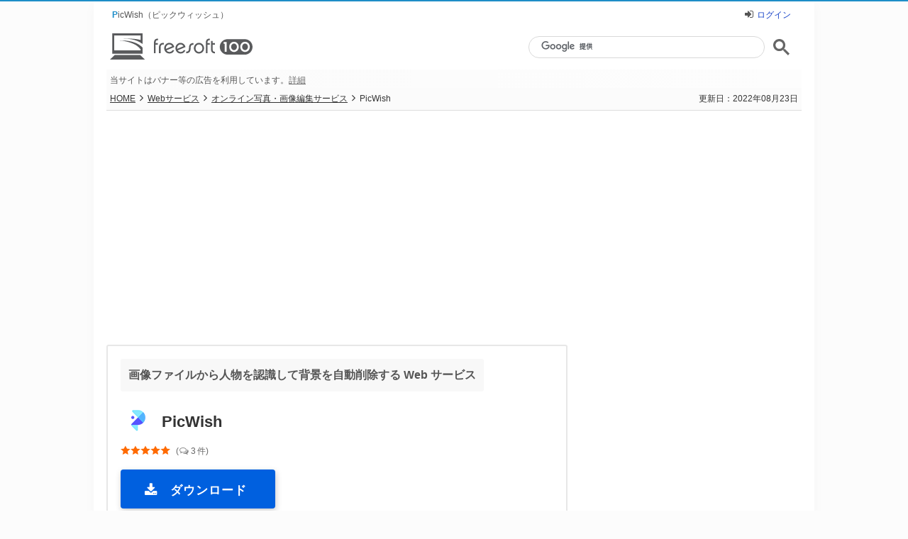

--- FILE ---
content_type: text/html; charset=UTF-8
request_url: https://freesoft-100.com/review/picwish.html
body_size: 12435
content:
<!DOCTYPE html>
<html lang="ja">
<head>
<meta charset="utf-8">
<meta http-equiv="X-UA-Compatible" content="IE=edge">
<title>PicWish のダウンロード・使い方 - フリーソフト100</title>
<meta name="keywords" content="PicWish,オンライン写真・画像編集サービス,評価,使い方,ソフト,無料,フリーソフト">
<meta name="description" content="画像ファイルから人物を認識して背景を自動削除する Web サービス「PicWish」の評価とレビュー、ダウンロードや使い方を解説します。画像ファイルをアップロードすると、自動で人物を認識して背景を削除する Web サービスです。追加で透過処理しておきたいような個所や、透過処理せず残しておきたい場所が…">
<meta name="thumbnail" content="https://freesoft-100.com/img/sc1/sc34/picwish-51s.png">
<meta name="viewport" content="width=device-width">
<meta name="twitter:card" content="summary">
<meta name="twitter:site" content="@freesoft100">
<meta property="og:title" content="画像ファイルから人物を認識して背景を自動削除する Web サービス「PicWish」">
<meta property="og:type" content="article">
<meta property="og:url" content="https://freesoft-100.com/review/picwish.html">
<meta property="og:image" content="https://freesoft-100.com/img/sc1/sc34/picwish-51s.png">
<meta property="og:site_name" content="フリーソフト100">
<meta property="og:description" content="画像ファイルから人物を認識して背景を自動削除する Web サービス「PicWish」の評価とレビュー、ダウンロードや使い方を解説します。画像ファイルをアップロードすると、自動で人物を認識して背景を削除する Web サービスです。追加で透過処理しておきたいような個所や、透過処理せず残しておきたい場所が…">
<meta property="fb:app_id" content="247363595278891">
<link rel="canonical" href="https://freesoft-100.com/review/picwish.html">
<link rel="alternate" type="application/rss+xml" title="RSS" href="https://freesoft-100.com/rss.xml">
<link rel="stylesheet" href="/common/css/style6.css?20240621">
<link rel="stylesheet" href="/common/font/font-awesome/css/font-awesome.css">
<script async src="https://www.googletagmanager.com/gtag/js?id=G-TNFMRKZG7N"></script>
<script>
  window.dataLayer = window.dataLayer || [];
  function gtag(){dataLayer.push(arguments);}
  gtag('js', new Date());

  gtag('config', 'G-TNFMRKZG7N');
</script>
<script type="text/javascript">
    (function(c,l,a,r,i,t,y){
        c[a]=c[a]||function(){(c[a].q=c[a].q||[]).push(arguments)};
        t=l.createElement(r);t.async=1;t.src="https://www.clarity.ms/tag/"+i;
        y=l.getElementsByTagName(r)[0];y.parentNode.insertBefore(t,y);
    })(window, document, "clarity", "script", "5j2tvyssav");
</script>
<script async src="/common/js/validation.js"></script>
</head>
<body id="detail">

<script>
if ((navigator.userAgent.indexOf('iPhone') > 0 && navigator.userAgent.indexOf('iPad') == -1) || navigator.userAgent.indexOf('iPod') > 0 || navigator.userAgent.indexOf('Android') > 0 ) {
document.write('<div class="mode-sp"><a href="https://freesoft-100.com/review/picwish.html?viewmode=sp"><i class="fa fa-mobile"></i> スマートフォン版を表示する</a></div>');
}
</script>

  <div id="container">
    <header>
      <div id="header">
        <div id="header_top">
          <h1>PicWish（ピックウィッシュ）</h1>
<div class="header_login"><i class="fa fa-sign-in"></i><a href="/review/user/login.html?backurl=https%3A%2F%2Ffreesoft-100.com%2Freview%2Fpicwish.html">ログイン</a></div>        </div>
<div class="logo">
<a href="/"><object data="/common/images/logo-2019.svg"><img src="/common/images/logo.png" alt="フリーソフト100" loading="lazy"></object></a>
</div><div class="search_block">
<script async src="https://cse.google.com/cse.js?cx=partner-pub-6380620217223336:5493470162"></script>
<div class="gcse-searchbox-only"></div>
</div><div id="header_ad_text">当サイトはバナー等の広告を利用しています。<a href="/about/info.html#%E5%BA%83%E5%91%8A%E6%8E%B2%E8%BC%89%E3%81%AB%E3%81%A4%E3%81%84%E3%81%A6">詳細</a></div>
      </div>
    </header>

<div itemscope itemtype="http://schema.org/SoftwareApplication" id="main">    

      <div class="page_status">
        <nav>
          <p class="breadcrumb"><a href="/">HOME</a><i class="fa fa-angle-right"></i><a href="/web/">Webサービス</a><i class="fa fa-angle-right"></i><a href="/web/online-photo-editor.html"><span itemprop="applicationCategory">オンライン写真・画像編集サービス</span></a><i class="fa fa-angle-right"></i>PicWish</p>
        </nav>
<p><time datetime="2022-08-23">更新日：2022年08月23日</time></p>      </div>
      <!-- /page_status -->
      <aside>
        <div class="banner_block">
<div class="ad_header_banner">
<script async src="https://pagead2.googlesyndication.com/pagead/js/adsbygoogle.js?client=ca-pub-6380620217223336"
     crossorigin="anonymous"></script>
<!-- Freesoft100 Header Responsive -->
<ins class="adsbygoogle"
     style="display:block"
     data-ad-client="ca-pub-6380620217223336"
     data-ad-slot="8805915429"
     data-ad-format="auto"
     data-full-width-responsive="true"></ins>
<script>
     (adsbygoogle = window.adsbygoogle || []).push({});
</script>
</div>        </div>
      </aside>


<div id="main-container">
      <div id="contents">
        <main>
          <section>
          <div id="software_detail" class="content_block">
            <div class="ttl_block">
              <h2><span itemprop="description">画像ファイルから人物を認識して背景を自動削除する Web サービス</span></h2>

              <p class="clearfix"><picture><source srcset="/img/picwish.webp" type="image/webp"><img itemprop="image" src="/img/picwish.png" alt="PicWish のアイコン" width="32" height="32"></picture></p>
              <div class="software_name">
<meta itemprop="url" content="https://freesoft-100.com/review/picwish.html"><span itemprop="name">PicWish</span></div><!-- /software_name --><p class="clearfix"></p><div itemprop="aggregateRating" itemscope itemtype="http://schema.org/AggregateRating" class="software_raging_box"><meta itemprop="worstRating" content="1"><meta itemprop="bestRating" content="5"><a href="#review" title="ユーザーレビューを見る"><div class="rating rating_star50"><span itemprop="ratingValue">5.00</span></div><div class="rating_num">(<i class="fa fa-comments-o"></i><meta itemprop="ratingCount" content="2"><span itemprop="reviewCount">3</span>件)</div></a></div><!-- /software_raging_box -->            </div><!-- /ttl_block -->

<p class="download_btn"><a itemprop="downloadUrl" class="dl-button dl-button-large" href="/download/picwish/"><span><i class="fa fa-lg fa-download"></i></span><span class="button-text">ダウンロード</span></a></p><div class="main_info_block"><div class="image_block"><p><a href="/screen/ss-picwish.html"><picture><source srcset="/img/sc1/sc34/picwish-51s.webp" type="image/webp"><img itemprop="screenshot" src="/img/sc1/sc34/picwish-51s.png" width="300" height="203" alt="PicWish のスクリーンショット" title="PicWish のスクリーンショット"></picture></a></p><p class="viewtext"><a href="/screen/ss-picwish.html"><i class="fa fa-photo fa-lg"></i>スクリーンショットを見る（画像 10 枚）</a></p></div><div class="software_info"><dl class="clearfix"><dt><i class="fa fa-language fa-lg"></i>言語</dt><dd>日本語</dd></dl><dl class="clearfix price"><dt><i class="fa fa-credit-card fa-lg"></i>価格</dt><dd>無料</dd></dl><div itemprop="offers" itemscope itemtype="http://schema.org/Offer"><meta itemprop="price" content="0"><meta itemprop="priceCurrency" content="JPY"></div><dl class="clearfix"><dt><i class="fa fa-gear fa-lg" style="font-size:15px;margin-top:4px;padding-left:1px;vertical-align:top"></i>提供元</dt><dd itemprop="publisher" itemscope itemtype="http://schema.org/Organization"><a itemprop="url" href="https://picwish.com/jp/" target="_blank" rel="noopener"><span itemprop="name">PicWish</span></a><br><i class="fa fa-list-ul" style="padding:0"></i><a href="/publisher/apowersoft/" target="_blank">ソフト一覧を見る（20）</a></dd></dl></div><!-- /software_info --><div class="text_box"><p>画像ファイルをアップロードすると、自動で人物を認識して背景を削除する Web サービスです。<br>追加で透過処理しておきたいような個所や、透過処理せず残しておきたい場所があった場合に、ブラシを利用して調整することが可能です。<br>また、削除された背景部分に背景色や背景画像を追加することもできます。</p></div><!-- /text_box --><div class="attention">※ 本サービスの利用には無料アカウントの作成が必要です。<br>※ ダウンロードして利用するインストール版では、編集後の保存が<span class="shareware">有償</span>となります。</div>            </div><!-- /main_info_block -->
          </div><!-- /software_detail -->
          </section>


<article><ul class="table-of-contents"><li><a href="#ダウンロードとインストール">ダウンロードとインストール</a></li><li><a href="#使い方">使い方</a><ol><li><a href="#基本的な使い方の流れ">基本的な使い方の流れ</a></li><li><a href="#調整ツールを利用する">調整ツールを利用する</a><br>2-1. <a href="#処理方法を変更する">処理方法を変更する</a><br>2-2. <a href="#削除して欲しくないところを残す">削除して欲しくないところを残す</a><br>2-3. <a href="#残さなくてよいところを削除する">残さなくてよいところを削除する</a><br>2-4. <a href="#背景を変更する">背景を変更する</a></li><li><a href="#対応フォーマット">対応フォーマット</a></li></ol></li><li><a href="#review">ユーザーレビューを見る</a></li><li><a href="#contribute">ユーザーレビューを投稿する</a></li><li><a href="#related_software">関連するソフト</a></li></ul></article><section><div id="howto_use" class="content_block"><h2 class="ttl">PicWish の使い方</h2><div class="howto_use_theme"><h3 class="howto_use_heading" id="ダウンロードとインストール" style="margin-top:0">ダウンロード と インストール</h3><div class="howto_use_content">
<a href="https://picwish.com/jp/" target="_blank" rel="noopener" onclick="gtag('event', 'picwish', {'event_category': 'review', 'event_label': 'official'});">提供元サイト</a>へアクセスして開始します。
</div><h3 class="howto_use_heading howto_use_tweak" id="使い方">使い方</h3>
<div class="howto_use_content"><h4 id="基本的な使い方の流れ">基本的な使い方の流れ</h4>
<ol class="num">
<li>提供元サイトへアクセスして画像ファイルをドラッグ＆ドロップするか、「画像をアップロード」ボタンをクリックして画像ファイルを選択します。<div class="viewss"><a href="/img/sc1/sc34/picwish-01.png" class="sc_icon highslide" onclick="return hs.expand(this)" onkeypress="return hs.expand(this)"><picture><source srcset="/img/sc1/sc34/picwish-51.webp" type="image/webp"><img src="/img/sc1/sc34/picwish-51.png" width="600" height="406" alt="PicWish - メイン画面" title="PicWish - メイン画面" loading="lazy"></picture></a><p class="viewtext">PicWish - メイン画面</p></div></li>
<li>画像アップロードと同時に背景が透過処理され、画面左にオリジナル、画面右に処理後の画像が表示されます。<div class="viewss"><a href="/img/sc1/sc34/picwish-02.png" class="sc_icon highslide" onclick="return hs.expand(this)" onkeypress="return hs.expand(this)"><picture><source srcset="/img/sc1/sc34/picwish-52.webp" type="image/webp"><img src="/img/sc1/sc34/picwish-52.png" width="600" height="406" alt="画像をアップロードすると自動で透過処理が完了" title="画像をアップロードすると自動で透過処理が完了" loading="lazy"></picture></a><p class="viewtext">画像をアップロードすると自動で透過処理が完了</p></div></li>
<li>問題ない場合は画面右上の「ダウンロード」ボタンをクリックすると「ログイン」ウィンドウが表示されます。<br>
Apowersoft のアカウントを取得している場合はメールアドレス、パスワードを入力して「ログイン」ボタンをクリックしてログインします。<br>
<div class="small-area">※ アカウントを持っていない場合は「登録」をクリックしてアカウントを作成してログインします。</div><div class="viewss"><picture><source srcset="/img/sc1/sc34/picwish-53.webp" type="image/webp"><img src="/img/sc1/sc34/picwish-53.png" width="459" height="556" alt="ダウンロードにはログインが必要" title="ダウンロードにはログインが必要" loading="lazy"></picture><p class="viewtext" style="margin-top:10px">ダウンロードにはログインが必要</p></div></li>
<li>再度画面右上の「ダウンロード」ボタンをクリックしてダウンロードします。<div class="viewss"><a href="/img/sc1/sc34/picwish-04.png" class="sc_icon highslide" onclick="return hs.expand(this)" onkeypress="return hs.expand(this)"><picture><source srcset="/img/sc1/sc34/picwish-54.webp" type="image/webp"><img src="/img/sc1/sc34/picwish-54.png" width="600" height="406" alt="ダウンロード中" title="ダウンロード中" loading="lazy"></picture></a><p class="viewtext">ダウンロード中</p></div></li>
</ol>
<br>
<h4 id="調整ツールを利用する">調整ツールを利用する</h4>
画像をアップロードしたときに思い通りに背景が削除されていない場合に各ツールを利用して処理結果を調整できます。<br>
<br>
<h5 id="処理方法を変更する">処理方法を変更する</h5>
画面左上の <picture><source srcset="/img/sc1/sc34/picwish-71.webp" type="image/webp"><img src="/img/sc1/sc34/picwish-71.png" alt="ポートレート" title="ポートレート" width="182" height="52" loading="lazy"></picture> ボタンをクリックして処理方法を選択、変更できます。<br>
<ul class="dot">
<li>ポートレート</li>
<li>製品</li>
<li>グラフィック</li>
</ul>
<div class="viewss"><picture><source srcset="/img/sc1/sc34/picwish-55.webp" type="image/webp"><img src="/img/sc1/sc34/picwish-55.png" width="263" height="257" alt="透過処理方法を選択" title="透過処理方法を選択" loading="lazy"></picture><p class="viewtext" style="margin-top:10px">透過処理方法を選択</p></div><br>
<br>
<h5 id="削除して欲しくないところを残す">削除して欲しくないところを残す</h5>
<picture><source srcset="/img/sc1/sc34/picwish-72.webp" type="image/webp"><img src="/img/sc1/sc34/picwish-72.png" alt="保留" title="保留" width="104" height="52" loading="lazy"></picture> ボタンをクリックしてブラシサイズを調整します。<div class="viewss"><picture><source srcset="/img/sc1/sc34/picwish-56.webp" type="image/webp"><img src="/img/sc1/sc34/picwish-56.png" width="185" height="147" alt="保留（透過処理せずに残す）のブラシサイズ選択" title="保留（透過処理せずに残す）のブラシサイズ選択" loading="lazy"></picture><p class="viewtext" style="margin-top:10px">保留（透過処理せずに残す）のブラシサイズ選択</p></div><br>
画面左の画像から残したいところをドラッグしていくと、画面右に残したい場所が表示されるようになります。<br>
<div class="small-area">※ マウスホイールをスクロールして画像を拡大／縮小すると作業しやすくなります（マウスカーソルのある場所を中心に拡大／縮小します。）。<br>
※ 操作を誤ってしまった場合は <picture><source srcset="/img/sc1/sc34/picwish-75.webp" type="image/webp"><img src="/img/sc1/sc34/picwish-75.png" alt="戻る" title="戻る" width="61" height="20" loading="lazy"></picture> ボタンをクリックして1つ前の操作に戻すことができます。</div><div class="viewss"><a href="/img/sc1/sc34/picwish-07.png" class="sc_icon highslide" onclick="return hs.expand(this)" onkeypress="return hs.expand(this)"><picture><source srcset="/img/sc1/sc34/picwish-57.webp" type="image/webp"><img src="/img/sc1/sc34/picwish-57.png" width="600" height="406" alt="テーブルも画像として表示する" title="テーブルも画像として表示する" loading="lazy"></picture></a><p class="viewtext">テーブルも画像として表示する</p></div><br>
<br>
<h5 id="残さなくてよいところを削除する">残さなくてよいところを削除する</h5>
<picture><source srcset="/img/sc1/sc34/picwish-73.webp" type="image/webp"><img src="/img/sc1/sc34/picwish-73.png" alt="削除" title="削除" width="104" height="52" loading="lazy"></picture> ボタンをクリックしてブラシサイズを調整します。<div class="viewss"><picture><source srcset="/img/sc1/sc34/picwish-58.webp" type="image/webp"><img src="/img/sc1/sc34/picwish-58.png" width="185" height="147" alt="削除（透過処理する）のブラシ選択" title="削除（透過処理する）のブラシ選択" loading="lazy"></picture><p class="viewtext" style="margin-top:10px">削除（透過処理する）のブラシ選択</p></div><br>
画面左の画像から残したいところをドラッグしていくと、画面右に残したい場所が表示されるようになります。<br>
<div class="small-area">※ マウスホイールをスクロールして画像を拡大／縮小すると作業しやすくなります。<br>
※ 操作を誤ってしまった場合は <picture><source srcset="/img/sc1/sc34/picwish-75.webp" type="image/webp"><img src="/img/sc1/sc34/picwish-75.png" alt="戻る" title="戻る" width="61" height="20" loading="lazy"></picture> ボタンをクリックして1つ前の操作に戻すことができます。</div><div class="viewss"><a href="/img/sc1/sc34/picwish-09.png" class="sc_icon highslide" onclick="return hs.expand(this)" onkeypress="return hs.expand(this)"><picture><source srcset="/img/sc1/sc34/picwish-59.webp" type="image/webp"><img src="/img/sc1/sc34/picwish-59.png" width="600" height="406" alt="ヘアバンダナを透過処理する" title="ヘアバンダナを透過処理する" loading="lazy"></picture></a><p class="viewtext">ヘアバンダナを透過処理する</p></div><br>
<br>
<h5 id="背景を変更する">背景を変更する</h5>
デフォルトでは背景は透過処理されますが、<picture><source srcset="/img/sc1/sc34/picwish-74.webp" type="image/webp"><img src="/img/sc1/sc34/picwish-74.png" alt="背景" title="背景" width="110" height="52" loading="lazy"></picture> ボタンをクリックすると背景色や背景画像を設定することが可能です。<div class="viewss"><a href="/img/sc1/sc34/picwish-60.png" class="sc_icon highslide" onclick="return hs.expand(this)" onkeypress="return hs.expand(this)"><picture><source srcset="/img/sc1/sc34/picwish-60.webp" type="image/webp"><img src="/img/sc1/sc34/picwish-60.png" width="600" height="406" alt="背景色を追加" title="背景色を追加" loading="lazy"></picture></a><p class="viewtext">背景色を追加</p></div><br>
<br>
<h4 id="対応フォーマット">対応フォーマット</h4>
<h6>入力フォーマット</h6>
*.tiff; *.pjp; *.jfif; *.bmp; *.gif; *.svg; *.png; *.xbm; *.dib; *.jxl; *.jpeg; *.svgz; *.jpg; *.webp; *.ico; *.tif; *.pjpeg; *.avif<br>
<br>
<h6>出力フォーマット</h6>
*.png</div></div><!-- /howto_use_theme --></div><!-- /howto_use --></section><aside><div class="banner_block"><div class="ad_contents_middle_lbl">スポンサーリンク</div>
<div class="ad_contents_middle">
<script async src="https://pagead2.googlesyndication.com/pagead/js/adsbygoogle.js?client=ca-pub-6380620217223336"
     crossorigin="anonymous"></script>
<!-- Freesoft100 Middle Responsive -->
<ins class="adsbygoogle"
     style="display:block"
     data-ad-client="ca-pub-6380620217223336"
     data-ad-slot="6406728543"
     data-ad-format="auto"
     data-full-width-responsive="true"></ins>
<script>
     (adsbygoogle = window.adsbygoogle || []).push({});
</script>
</div>
</div></aside>          <section>
            <div id="review" class="content_block">
              <h2 class="ttl">ユーザーレビュー</h2>
<ul id="review_block">
<li class="rating_block">
<div class="title_block"><div class="comment_ttl">コメント</div><h3>無料とあるが、</h3><p class="date"><time datetime="2022-08-22">2022年08月22日 16時34分</time></p></div><!-- /title_block -->
<dl><dt><a href="/review/user/11481.html" rel="ugc"><picture><source srcset="/common/images/icon_user.webp" type="image/webp"><img src="/common/images/icon_user.png" width="32" height="32" alt="サクラです" title="サクラです" loading="lazy"></picture><br>サクラです</a><div><i class="fa fa-edit"></i><span class="user-post-num">1</span>件</div><div>Windows 10</div></dt><dd><div class="review_balloon">
<p>無料とあるが、<br>
修正した画像は、<br>
お金を払わなければダウンロードできない。<br>
つまりダウンロードだけ無料で、利用は有料ということ。</p>
</div>
<div class="review_like">
<span>41</span>人が参考になったと回答しています。<div id="review_like_ret"><div id="review_like_ret_001">このレビューは参考になりましたか？<button onclick="revLike('001', 21671)">はい</button></div></div></div><div class="review_feedback"><div class="review_comment"><a href="/review/comment/21671/" target="_blank" rel="ugc"><i class="fa fa-reply fa-lg" style="color:#aaa"></i>このレビューにコメントする</a></div><a href="/review/review-feedback.php?r=21671" target="_blank" rel="nofollow" title="フィードバック">･･･</a></div></dd></dl></li>
<li class="rating_block">
<div class="title_block"><div class="rating rating_star50"><span>5</span></div><h3>画面がシンプルで使い方が簡単、二三クリックだけで写真の背景透過が可…</h3><p class="date"><time datetime="2022-06-24">2022年06月24日 15時47分</time></p></div><!-- /title_block -->
<dl><dt><a href="/review/user/9414.html" rel="ugc"><picture><source srcset="/common/images/icon_user.webp" type="image/webp"><img src="/common/images/icon_user.png" width="32" height="32" alt="カリスマニア" title="カリスマニア" loading="lazy"></picture><br>カリスマニア</a><div><i class="fa fa-edit"></i><span class="user-post-num">2</span>件</div><div>Windows 10</div></dt><dd><div class="review_balloon">
<p>画面がシンプルで使い方が簡単、二三クリックだけで写真の背景透過が可能です。バッチ処理もできますから、写真が多い時も便利です。</p>
</div>
<div class="review_like">
<span>2</span>人が参考になったと回答しています。<div id="review_like_ret"><div id="review_like_ret_002">このレビューは参考になりましたか？<button onclick="revLike('002', 21507)">はい</button></div></div></div><div class="review_feedback"><div class="review_comment"><a href="/review/comment/21507/" target="_blank" rel="ugc"><i class="fa fa-reply fa-lg" style="color:#aaa"></i>このレビューにコメントする</a></div><a href="/review/review-feedback.php?r=21507" target="_blank" rel="nofollow" title="フィードバック">･･･</a></div></dd></dl></li>
<li class="rating_block">
<div class="title_block"><div class="rating rating_star50"><span>5</span></div><h3>画像をきれい切り取れます！とても便利です</h3><p class="date"><time datetime="2022-06-15">2022年06月15日 11時24分</time></p></div><!-- /title_block -->
<dl><dt><a href="/review/user/11399.html" rel="ugc"><picture><source srcset="/common/images/icon_user.webp" type="image/webp"><img src="/common/images/icon_user.png" width="32" height="32" alt="okashisuki" title="okashisuki" loading="lazy"></picture><br>okashisuki</a><div><i class="fa fa-edit"></i><span class="user-post-num">1</span>件</div><div>Windows 11</div></dt><dd><div class="review_balloon">
<p>画像をきれい切り取れます！とても便利です。スマホで有料版を購入しまして、毎回３０枚の写真を処理できるのが最高。</p>
</div>
<div class="review_like">
<span>2</span>人が参考になったと回答しています。<div id="review_like_ret"><div id="review_like_ret_003">このレビューは参考になりましたか？<button onclick="revLike('003', 21492)">はい</button></div></div></div><div class="review_feedback"><div class="review_comment"><a href="/review/comment/21492/" target="_blank" rel="ugc"><i class="fa fa-reply fa-lg" style="color:#aaa"></i>このレビューにコメントする</a></div><a href="/review/review-feedback.php?r=21492" target="_blank" rel="nofollow" title="フィードバック">･･･</a></div></dd></dl></li>
</ul><!-- /review_block -->
            </div><!-- /review -->
          </section>
        
          <div id="contribute" class="content_block">
            <aside>
<h2 class="ttl" style="margin-bottom:10px">ユーザーレビューを投稿する</h2><div class="review-note"><i class="fa fa-pencil"></i>投稿前に<a href="/about/review-guidelines.html" target="_blank">レビュー投稿ガイドライン</a>を必ずご参照ください。</div><form action="review_post.php" method="post" enctype="multipart/form-data" onSubmit="return totalCheck(this);"><input type="hidden" name="ソフトコード" value="picwish"><input type="hidden" name="ソフト名" value="PicWish"><input type="hidden" name="プレビュー" value="preview"><div class="form_block"><dl><dt style="margin-top:6px">ソフト名</dt><dd style="font-family:-apple-system, BlinkMacSystemFont, Helvetica Neue, Hiragino Kaku Gothic ProN, YuGothic, Yu Gothic, Meiryo, sans-serif;font-size:17px;font-weight:700;margin:3px 0 0 3px">PicWish</dd></dl><dl><dt style="margin-top:10px">ユーザー名<span class="req">必須</span></dt><dd><input id="name" type="text" name="ユーザー名" maxlength="20" placeholder="全角 20 文字まで" value=""><div class="tooltip"><i class="fa fa-question-circle fa-lg"></i><div class="tooltip-desc">※ レビュー投稿用の名前を設定します。他の方が利用しているユーザー名はエラーとなります。</div></div></dd></dl><dl><dt>ソフトの評価<span class="opt">任意</span></dt><dd id="star"><select name="ソフトの評価"><option value="0">評価を選択してください</option><option value="5">★★★★★（5）</option><option value="4">★★★★☆（4）</option><option value="3">★★★☆☆（3）</option><option value="2">★★☆☆☆（2）</option><option value="1">★☆☆☆☆（1）</option><option value="0" selected="selected">評価を入れずにコメントする（-）</option></select></dd></dl><dl><dt>お使いの OS<span class="opt">任意</span></dt><dd id="os"><select name="OS"><option value="none" selected="selected">OS を選択してください</option><option value="eleven">Windows 11</option><option value="ten">Windows 10</option><option value="eight">Windows 8/8.1</option><option value="seven">Windows 7</option><option value="vista">Windows Vista</option><option value="xp">Windows XP</option><option value="windows">Windows</option><option value="mac">Mac</option><option value="linux">Linux</option><option value="etc">その他</option></select></dd></dl><dl class="review_text" style="margin:0"><dt>レビュー内容<span class="req">必須</span><input type="button" value="テンプレートを使用する" onclick="useTemplate()"></dt><dd><textarea id="review-cont" name="レビュー内容" onKeyUp="countLength(value);" placeholder="使ってみた感想や良かった点、気になった点などをご記入ください。"></textarea></dd></dl><script>function countLength(t){var e=document.getElementById("textlength1");e.innerHTML=t.length,e.style.color="#888",e.style.fontWeight="normal",1500<t.length&&(e.style.color="#ff0000",e.style.fontWeight="bold")}</script><div style="color:#888;float:right;font-size:12px;margin-right:5px"><div id="textlength1" style="display:inline">0</div> / 1500</div><dl><dt style="margin-top:2px">パスワード<span class="req">必須</span></dt><dd><div class="pass_block"><input type="password" id="textPassword" name="パスワード" maxlength="32" placeholder="半角英数 32 文字まで" value=""><span id="buttonEye" class="fa fa-eye" onclick="pushHideButton()"></span><script>function pushHideButton(){var e=document.getElementById("textPassword"),t=document.getElementById("buttonEye");"text"===e.type?(e.type="password",t.className="fa fa-eye"):(e.type="text",t.className="fa fa-eye-slash")}</script>
</div><div class="tooltip"><i class="fa fa-question-circle fa-lg"></i><div class="tooltip-desc">※ 次回以降ログインするときに利用するパスワードを設定します。<br>パスワードを利用することで同じユーザー名でレビュー投稿可能です。</div></div></dd></dl><dl><dt>画像<span class="opt">任意</span></dt><dd><div id="upload_image" style="margin-top:10px"><label><i class="fa fa-photo"></i> <span style="margin-left:5px;padding-right:5px">画像を追加する</span><input name="upload_file" id="upload_file" type="file" accept="image/gif,image/jpeg,image/png" style="display:none"></label></div></dd></dl><div id="preview_area"></div><script src="/common/js/jquery.js"></script><script>$("#upload_file").on("change",function(){var e=$("#upload_file")[0].files[0];e&&e.type.match("image.*")&&($("#preview").remove(),$("#preview_area").append('<img id="preview" style="margin:5px 0;max-width:100%" />'),fileReader=new FileReader,fileReader.onload=function(e){$("#preview").attr("src",e.target.result)},fileReader.readAsDataURL(e))});</script><p class="submit"><input id="submit_button_review" type="submit" value="レビューを投稿する"></p></div><!-- form_block --></form>            </aside>
          </div><!-- /contribute -->
<aside><div id="related_software" class="content_block"><h2 class="ttl_list">関連するソフト</h2><ul class="list_block_wrapper"><li><a href="/review/showmore.html"><div class="list_block alternate"><div class="title_block clearfix"><div class="rel-thumbnail"><picture><source srcset="/img/sc1/sc29/showmore-51s.webp" type="image/webp"><img src="/img/sc1/sc29/showmore-51s.png" alt="RecCloud のサムネイル" title="RecCloud" loading="lazy"></picture></div><p class="name">RecCloud</p><div style="clear:both"></div><div class="rating rating_star30 clear_text">2.75</div></div><div class="text_block"><p>デスクトップ、ウェブカメラを録画してゲームプレイ動画などを作成できる Web アプリ</p></div></div></a></li><li><a href="/review/apowersoft-free-screen-capture.html"><div class="list_block"><div class="title_block clearfix"><div class="rel-thumbnail"><picture><source srcset="/img/sc1/sc25/apowersoft-free-screen-capture-51s.webp" type="image/webp"><img src="/img/sc1/sc25/apowersoft-free-screen-capture-51s.png" alt="Apowersoft画面キャプチャ無料 のサムネイル" title="Apowersoft画面キャプチャ無料" loading="lazy"></picture></div><p class="name">Apowersoft画面キャプチャ無料</p><div style="clear:both"></div><div class="rating rating_star50 clear_text">5.00</div></div><div class="text_block"><p>選択範囲、またはデスクトップ全体をキャプチャーし、矢印、ぼかし、テキストの追加などができるツール</p></div></div></a></li><li><a href="/review/designevo.html"><div class="list_block alternate"><div class="title_block clearfix"><div class="rel-thumbnail"><picture><source srcset="/img/sc1/sc29/designevo-51s.webp" type="image/webp"><img src="/img/sc1/sc29/designevo-51s.png" alt="DesignEvo のサムネイル" title="DesignEvo" loading="lazy"></picture></div><p class="name">DesignEvo</p><div style="clear:both"></div><div class="rating rating_star50 clear_text">5.00</div></div><div class="text_block"><p>豊富なテンプレートから使いたいデザインを選択して簡単にオシャレなロゴを作れる Web サービス</p></div></div></a></li><li><a href="/review/letsview.html"><div class="list_block"><div class="title_block clearfix"><div class="rel-thumbnail"><picture><source srcset="/img/sc1/sc31/letsview-51s.webp" type="image/webp"><img src="/img/sc1/sc31/letsview-51s.png" alt="LetsView のサムネイル" title="LetsView" loading="lazy"></picture></div><p class="name">LetsView</p><div style="clear:both"></div><div class="rating rating_star35 clear_text">3.50</div></div><div class="text_block"><p>PC にスマートフォン画面を表示し、キャプチャー、録画できるソフト</p></div></div></a></li><li><a href="/review/airmore.html"><div class="list_block alternate"><div class="title_block clearfix"><div class="rel-thumbnail"><picture><source srcset="/img/sc1/sc28/airmore-51s.webp" type="image/webp"><img src="/img/sc1/sc28/airmore-51s.png" alt="AirMore のサムネイル" title="AirMore" loading="lazy"></picture></div><p class="name">AirMore</p><div style="clear:both"></div><div class="rating rating_star50 clear_text">5.00</div></div><div class="text_block"><p>ブラウザー上で iPhone / Android データを操作できる Web アプリ</p></div></div></a></li><li><a href="/review/banner-koubou.php"><div class="list_block"><div class="title_block clearfix"><div class="rel-thumbnail"><picture><source srcset="/img/sc1/sc30/banner-koubou-51s.webp" type="image/webp"><img src="/img/sc1/sc30/banner-koubou-51s.png" alt="バナー工房 のサムネイル" title="バナー工房" loading="lazy"></picture></div><p class="name">バナー工房</p><div style="clear:both"></div><div class="rating rating_star50 clear_text">5.00</div></div><div class="text_block"><p>オンラインで写真画像を加工・編集できる Web アプリ</p></div></div></a></li><li><a href="/review/gitmind.html"><div class="list_block alternate"><div class="title_block clearfix"><div class="rel-thumbnail"><picture><source srcset="/img/sc1/sc31/gitmind-51s.webp" type="image/webp"><img src="/img/sc1/sc31/gitmind-51s.png" alt="GitMind のサムネイル" title="GitMind" loading="lazy"></picture></div><p class="name">GitMind</p><div style="clear:both"></div><div class="rating rating_star50 clear_text">5.00</div></div><div class="text_block"><p>他の人との共同編集も可能な Web ベースのオンラインのマインドマップソフト</p></div></div></a></li><li><a href="/review/iloveimg.html"><div class="list_block"><div class="title_block clearfix"><div class="rel-thumbnail"><picture><source srcset="/img/sc1/sc28/iloveimg-51s.webp" type="image/webp"><img src="/img/sc1/sc28/iloveimg-51s.png" alt="iLoveIMG のサムネイル" title="iLoveIMG" loading="lazy"></picture></div><p class="name">iLoveIMG</p><div style="clear:both"></div><div class="rating rating_star50 clear_text">5.00</div></div><div class="text_block"><p>ブラウザー上で画像の圧縮、リサイズ、切り抜き、JPG変換が可能な Web アプリ</p></div></div></a></li><li><a href="/review/imagecolorizer.html"><div class="list_block alternate"><div class="title_block clearfix"><div class="rel-thumbnail"><picture><source srcset="/img/sc1/sc32/imagecolorizer-51s.webp" type="image/webp"><img src="/img/sc1/sc32/imagecolorizer-51s.png" alt="ImageColorizer のサムネイル" title="ImageColorizer" loading="lazy"></picture></div><p class="name">ImageColorizer</p><div style="clear:both"></div><div class="rating rating_star50 clear_text">5.00</div></div><div class="text_block"><p>白黒の写真に色を付ける Web アプリ</p></div></div></a></li><li><a href="/review/apowermirror.html"><div class="list_block"><div class="title_block clearfix"><div class="rel-thumbnail"><picture><source srcset="/img/sc1/sc29/apowermirror-51s.webp" type="image/webp"><img src="/img/sc1/sc29/apowermirror-51s.png" alt="ApowerMirror のサムネイル" title="ApowerMirror" loading="lazy"></picture></div><p class="name">ApowerMirror</p><div style="clear:both"></div><div class="rating rating_star45 clear_text">4.50</div></div><div class="text_block"><p>iPhone/Android を PC 画面に表示できるソフト</p></div></div></a></li></ul></div><!-- /related_software --></aside>
          <aside>
            <div class="content_block related-article">
<h2 class="ttl_list">スポンサーリンク</h2>
<div class="centerimage">
<script async src="https://pagead2.googlesyndication.com/pagead/js/adsbygoogle.js?client=ca-pub-6380620217223336"
     crossorigin="anonymous"></script>
<ins class="adsbygoogle"
     style="display:block"
     data-ad-format="autorelaxed"
     data-ad-client="ca-pub-6380620217223336"
     data-matched-content-ui-type="image_card_stacked"
     data-matched-content-rows-num="3"
     data-matched-content-columns-num="2"
     data-ad-slot="7012121769"></ins>
<script>
     (adsbygoogle = window.adsbygoogle || []).push({});
</script>
</div>            </div><!-- /content_block -->
          </aside>
        </main>
      </div>
      <div id="side">
        <aside>
<div id="pickup_side">
<div class="banner-skyscraper">
<script async src="https://pagead2.googlesyndication.com/pagead/js/adsbygoogle.js?client=ca-pub-6380620217223336"
     crossorigin="anonymous"></script>
<!-- Freesoft100 SideTop 1st Res -->
<ins class="adsbygoogle"
     style="display:block"
     data-ad-client="ca-pub-6380620217223336"
     data-ad-slot="4381997765"
     data-ad-format="auto"
     data-full-width-responsive="true"></ins>
<script>
     (adsbygoogle = window.adsbygoogle || []).push({});
</script>
</div><div class="banner-skyscraper">
<script async src="https://pagead2.googlesyndication.com/pagead/js/adsbygoogle.js?client=ca-pub-6380620217223336"
     crossorigin="anonymous"></script>
<!-- Freesoft100 SideTop 2nd Res -->
<ins class="adsbygoogle"
     style="display:block"
     data-ad-client="ca-pub-6380620217223336"
     data-ad-slot="9497402952"
     data-ad-format="auto"
     data-full-width-responsive="true"></ins>
<script>
     (adsbygoogle = window.adsbygoogle || []).push({});
</script>
</div></div>
<section>
<div class="post_block store_box">
<article class="store_inner">
<div class="post_title"><a href="https://plaza.komodo.jp/collections/freesoft-100-store" target="_blank" rel="noopener" title="フリーソフト100 ストア">公式よりお得、期待はそのまま</a></div>
<div class="post_olcopy">フリーソフト100では、選りすぐりのソフトを集めて提供しています。<br>無料ソフトの機能では、もの足りない時に是非ご覧ください。</div>
<div class="btn_store"><a href="https://plaza.komodo.jp/collections/freesoft-100-store" target="_blank" rel="noopener" title="フリーソフト100 ストア"><picture><source srcset="/common/images/store-button.webp" type="image/webp"><img src="/common/images/store-button.png" alt="フリーソフト100 ストア" width="250" height="60" loading="lazy"></picture></a></div>
</article>
</div>
</section>
<section>
<h3 class="ttl_side">新着記事</h3>
<div class="newpost_more" style="height:630px">
<div class="newpost_side">
<a href="https://freesoft-100.com/review/net-speed-meter.html"><div class="post_block alternate"><div class="post_thumbnail"><img src="/img/net-speed-meter.png" alt="icon" width="32" height="32" loading="lazy"></div><div class="post_title">Net Speed Meter</div><div class="post_olcopy">インターネットの速度をリアルタイム表示するコンパクトなソフト</div></div></a><a href="https://freesoft-100.com/review/onetouchsearch.html"><div class="post_block"><div class="post_thumbnail"><img src="/img/onetouchsearch.png" alt="icon" width="32" height="32" loading="lazy"></div><div class="post_title">OneTouchSearch</div><div class="post_olcopy">範囲選択したキーワードをホットキーで Google 検索できるソフト</div></div></a><a href="https://freesoft-100.com/review/soft-organizer.html"><div class="post_block alternate"><div class="post_thumbnail"><img src="/img/soft-organizer.png" alt="icon" width="32" height="32" loading="lazy"></div><div class="post_title">Soft Organizer</div><div class="post_olcopy">標準のアンインストーラーでは削除しきれない残存データまで削除できるアンインストール支援ソフト</div></div></a><a href="https://freesoft-100.com/review/touka-tokei.html"><div class="post_block"><div class="post_thumbnail"><img src="/img/touka-tokei.png" alt="icon" width="32" height="32" loading="lazy"></div><div class="post_title">透過時計</div><div class="post_olcopy">時報機能付きのデスクトップ時計のフリーソフト</div></div></a><a href="https://freesoft-100.com/review/kdenlive.html"><div class="post_block alternate"><div class="post_thumbnail"><img src="/img/kdenlive.png" alt="icon" width="32" height="32" loading="lazy"></div><div class="post_title">Kdenlive</div><div class="post_olcopy">Linux 向けに開発され、Windows にも対応したオープンソースの動画編集ソフト</div></div></a></div>
<a href="/recent-posts.html" class="readmore_btn" title="新着記事一覧"><i class="fa-chevron-right fa"></i>もっと見る</a>
</div>
</section>

<section>
<h3 class="ttl_side">新着ユーザーレビュー</h3>
<div class="newpost_more">
<div class="newpost_side">
<a href="/review/sumatra-pdf.php"><div class="post_block alternate">
<div class="post_thumbnail">
<picture><source srcset="/img/sumatra-pdf.webp" type="image/webp"><img src="/img/sumatra-pdf.png" alt="icon" width="32" height="32" loading="lazy"></picture></div>
<div class="post_title">Sumatra PDF</div><div class="rating rating_star50"><span>5</span></div><br><div class="post_olcopy">またしても、新しい最新のスマトラPDF プレリリースビルドバージョン 1…</div>
</div><!-- /post_block -->
</a>
<a href="/review/explorerpatcher.html"><div class="post_block">
<div class="post_thumbnail">
<picture><source srcset="/img/no-icon.webp" type="image/webp"><img src="/img/no-icon.png" alt="icon" width="32" height="32" loading="lazy"></picture></div>
<div class="post_title">ExplorerPatcher</div><div class="comment_ttl">コメント</div><div class="post_olcopy">タスクバーを左側面に縦表示したいが・・・
Windows11 標準機能…</div>
</div><!-- /post_block -->
</a>
<a href="/review/free-video-joiner.php"><div class="post_block alternate">
<div class="post_thumbnail">
<picture><source srcset="/img/free-video-joiner.webp" type="image/webp"><img src="/img/free-video-joiner.png" alt="icon" width="32" height="32" loading="lazy"></picture></div>
<div class="post_title">Free Video Joiner</div><div class="rating rating_star40"><span>4</span></div><br><div class="post_olcopy">変換後に単純結合する為、事前に動画の編集をする必要がある。
変換は気長…</div>
</div><!-- /post_block -->
</a>
<a href="/review/scs-windows-system-viewer.html"><div class="post_block">
<div class="post_thumbnail">
<picture><source srcset="/img/scs-windows-system-viewer.webp" type="image/webp"><img src="/img/scs-windows-system-viewer.png" alt="icon" width="32" height="32" loading="lazy"></picture></div>
<div class="post_title">WinSview</div><div class="rating rating_star40"><span>4</span></div><br><div class="post_olcopy">OSの各種情報、バッテリー情報、Disk情報、Graphics/Moni…</div>
</div><!-- /post_block -->
</a>
<a href="/review/net-speed-meter.html"><div class="post_block alternate">
<div class="post_thumbnail">
<picture><source srcset="/img/net-speed-meter.webp" type="image/webp"><img src="/img/net-speed-meter.png" alt="icon" width="32" height="32" loading="lazy"></picture></div>
<div class="post_title">Net Speed Meter</div><div class="comment_ttl">コメント</div><div class="post_olcopy">色々と試行錯誤の結果・・・
本ソフトは、PC画面の任意の場所に表示可能…</div>
</div><!-- /post_block -->
</a>
</div>
<a href="/review/#new" class="readmore_btn" title="新着レビュー一覧"><i class="fa-chevron-right fa"></i>もっと見る</a>
</div>
</section>


<section>
<h3 class="ttl_side">バージョンアップ情報（β）</h3>
<div class="newpost_more">
<div class="newpost_side">
<a href="/review/windowtabs.html"><div class="post_block alternate"><div class="post_thumbnail"><picture><source srcset="/img/windowtabs.webp" type="image/webp"><img src="/img/windowtabs.png" alt="icon" width="32" height="32" loading="lazy"></picture></div><div class="post_title">WindowTabs</div><div class="post_verup">ss_jp_2025.12.09 → ss_jp_2026.01.24</div><div class="post_olcopy">あらゆるウィンドウをタブ化できるソフト</div></div></a><a href="/review/everythingtoolbar.html"><div class="post_block"><div class="post_thumbnail"><picture><source srcset="/img/everythingtoolbar.webp" type="image/webp"><img src="/img/everythingtoolbar.png" alt="icon" width="32" height="32" loading="lazy"></picture></div><div class="post_title">EverythingToolbar</div><div class="post_verup">2.1.1 → 2.1.2</div><div class="post_olcopy">タスクバーに Everything の検索ボックスを設置できるソフト</div></div></a></div>
<a href="/version-upgrade/" class="readmore_btn" title="バージョンアップ情報一覧"><i class="fa-chevron-right fa"></i>もっと見る</a>
</div>
</section>

<div class="side-scroll"><article><ul class="table-of-contents table-of-contents-side"><li><a href="#software_detail">ソフト概要</a></li><li><a href="#ダウンロードとインストール">ダウンロードとインストール</a></li><li><a href="#使い方">使い方</a><ol><li><a href="#基本的な使い方の流れ">基本的な使い方の流れ</a></li><li><a href="#調整ツールを利用する">調整ツールを利用する</a><br>2-1. <a href="#処理方法を変更する">処理方法を変更する</a><br>2-2. <a href="#削除して欲しくないところを残す">削除して欲しくないところを残す</a><br>2-3. <a href="#残さなくてよいところを削除する">残さなくてよいところを削除する</a><br>2-4. <a href="#背景を変更する">背景を変更する</a></li><li><a href="#対応フォーマット">対応フォーマット</a></li></ol></li><li><a href="#review">ユーザーレビューを見る</a></li><li><a href="#contribute">ユーザーレビューを投稿する</a></li><li><a href="#related_software">関連するソフト</a></li></ul></article></div>        </aside>
      </div></div>
      <p class="page_top"></p>
      <div class="page_status footer_page_status">
        <nav>
          <p class="breadcrumblong"><a href="/">HOME</a><i class="fa fa-angle-right"></i><a href="/web/">Webサービス</a><i class="fa fa-angle-right"></i><a href="/web/online-photo-editor.html">オンライン写真・画像編集サービス</a><i class="fa fa-angle-right"></i>PicWish</p>
        </nav>
      </div><!-- /page_status -->

<div class="search_block">
<script async src="https://cse.google.com/cse.js?cx=partner-pub-6380620217223336:5493470162"></script>
<div class="gcse-searchbox-only"></div>
</div>      <nav class="footer_nav_block">
        <div id="category_archive">
          <dl>
            <dt class="icon-security"></dt>
            <dd>
              <ul>
                <li><a href="/security/antivirus.html">ウイルス対策ソフト</a></li>
                <li><a href="/security/firewall.html">ファイアウォール</a></li>
                <li><a href="/security/idpass.html">ID・パスワード管理</a></li>
                <li><a href="/security/password_check.html">パスワード解析ソフト</a></li>
                <li><a href="/security/encryption.html">ファイル暗号化ソフト</a></li>
              </ul>
            </dd>
          </dl>
          <dl>
            <dt class="icon-PDFoffice"></dt>
            <dd>
              <ul>
                <li><a href="/pasokon/office.html">オフィスソフト</a></li>
                <li><a href="/pasokon/pdf_maker.html">PDF 作成・変換ソフト</a></li>
                <li><a href="/pasokon/pdf_editor.html">PDF 加工・編集ソフト</a></li>
                <li><a href="/pasokon/pdf_reader.html">PDF 閲覧ソフト</a></li>
              </ul>
            </dd>
          </dl>
          <dl>
            <dt class="icon-picture"></dt>
            <dd>
              <ul>
                <li><a href="/pasokon/graphic-editors.html">画像編集ソフト</a></li>
                <li><a href="/pasokon/illustrator.html">イラスト作成ソフト</a></li>
                <li><a href="/pasokon/capture.html">画面キャプチャー</a></li>
                <li><a href="/pasokon/slideshow.html">フォトムービー作成</a></li>
              </ul>
            </dd>
          </dl>
          <dl>
            <dt class="icon-video"></dt>
            <dd>
              <ul>
                <li><a href="/pasokon/player.html">メディアプレイヤー</a></li>
                <li><a href="/pasokon/video-editor.html">動画編集ソフト</a></li>
                <li><a href="/pasokon/video-recording.html">録画・動画キャプチャー</a></li>
                <li><a href="/pasokon/dvd_wrighting.html">DVD ライティング</a></li>
                <li><a href="/pasokon/audio-converter.html">音声変換・抽出ソフト</a></li>
              </ul>
            </dd>
          </dl>
          <dl>
            <dt class="icon-OS"></dt>
            <dd>
              <ul>
                <li><a href="/pasokon/archive.html">圧縮・解凍ソフト</a></li>
                <li><a href="/pasokon/editor_text.html">テキストエディター</a></li>
                <li><a href="/pasokon/backup.html">同期・バックアップ</a></li>
                <li><a href="/pasokon/hdd-backup.html">HDD/SSD バックアップ</a></li>
                <li><a href="/pasokon/recovery.html">データ復元ソフト</a></li>
              </ul>
            </dd>
          </dl>
        </div><!-- /category_archive -->
        <div class="sub_category_archive">
          <ul>
            <li class="icon-security">
              <a href="/security/">セキュリティ</a>
            </li>
            <li class="icon-PC">
              <a href="/pasokon/">PC ソフト</a>
            </li>
            <li class="icon-online">
              <a href="/web/">Web アプリ</a>
            </li>
            <li class="icon-USB">
              <a href="/usb/">USB メモリー</a>
            </li>
            <li class="icon-template">
              <a href="/beginner/">初心者向け</a>
            </li>
            <li class="icon-shopping">
               <a href="https://plaza.komodo.jp/collections/freesoft-100-store">ストア</a>
            </li>
          </ul>
        </div><!-- /sub_category_archive -->
      </nav>

    </div><!-- /main -->
  </div><!-- /container -->

<footer>
<div id="footer">

<div id="footer_logo">
<a href="/">
<object data="/common/images/logo-2019w.svg"><img src="/common/images/logo.png" alt="フリーソフト100" loading="lazy"></object>
</a>
</div><!-- /footer_logo -->

<div id="footer_inner">
<ul class="social_list">
<li><a href="https://x.com/freesoft100" class="btn_twitter" title="X" target="_blank" rel="noopener"><div></div></a></li>
<li><a href="https://www.facebook.com/freesoft100" class="btn_facebook" title="Facebook" target="_blank" rel="noopener"><div></div></a></li>
<li><a href="/rss.xml" class="btn_rss" title="RSS" target="_blank" rel="noopener"><i class="fa fa-rss fa-2x"></i></a></li>
</ul>

<nav>
<ul id="siteinfo">
<li><a href="/about/">このサイトについて</a></li>
<li><a href="/about/info.html">運営情報</a></li>
<li><a href="/about/agreement.html">利用規約</a></li>
<li><a href="/about/privacypolicy.html">プライバシーポリシー</a></li>
<li><a href="/about/sitemap.html">サイトマップ</a></li>
<li><a href="/about/help.html">ヘルプ</a></li>
<li><a href="/about/contact.html">お問い合わせ</a></li>
</ul>
</nav>
</div><!-- /footer_inner -->
</div><!-- /footer -->

<p id="footer_btm">Copyright &copy; 2006-2026 <a href="https://8balloons.co.jp/" target="_blank" rel="noopener">8balloons inc.</a> All rights reserved.</p>
</footer>

<div id="fb-root"></div>
<script src="/common/js/jquery.js"></script>
<script src="/common/js/footer.js"></script>
<script async src="/common/js/modernizr-custom.js"></script>
<script src="/common/js/highslide/highslide.js"></script>
<script>hs.graphicsDir='/common/js/highslide/graphics/';hs.showCredits=false;</script>
</body>
</html>


--- FILE ---
content_type: text/html; charset=utf-8
request_url: https://www.google.com/recaptcha/api2/aframe
body_size: 115
content:
<!DOCTYPE HTML><html><head><meta http-equiv="content-type" content="text/html; charset=UTF-8"></head><body><script nonce="-OGFFoeBXJscU6W0i-zjxA">/** Anti-fraud and anti-abuse applications only. See google.com/recaptcha */ try{var clients={'sodar':'https://pagead2.googlesyndication.com/pagead/sodar?'};window.addEventListener("message",function(a){try{if(a.source===window.parent){var b=JSON.parse(a.data);var c=clients[b['id']];if(c){var d=document.createElement('img');d.src=c+b['params']+'&rc='+(localStorage.getItem("rc::a")?sessionStorage.getItem("rc::b"):"");window.document.body.appendChild(d);sessionStorage.setItem("rc::e",parseInt(sessionStorage.getItem("rc::e")||0)+1);localStorage.setItem("rc::h",'1769440501802');}}}catch(b){}});window.parent.postMessage("_grecaptcha_ready", "*");}catch(b){}</script></body></html>